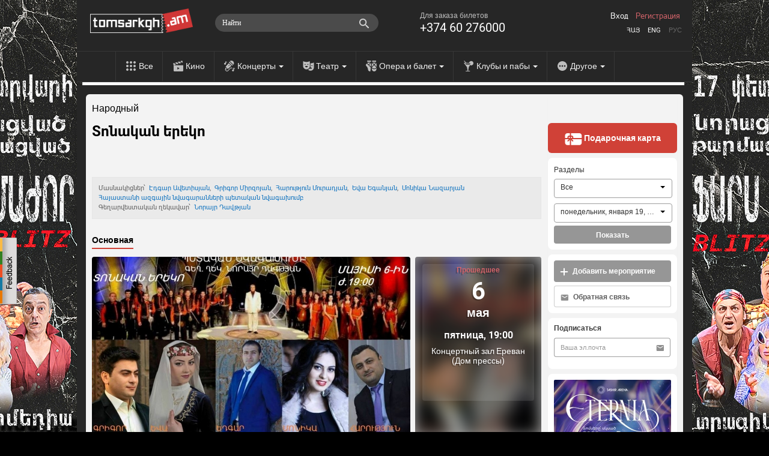

--- FILE ---
content_type: text/html; charset=utf-8
request_url: https://www.tomsarkgh.am/ru/event/20951/%D5%8F%D5%B8%D5%B6%D5%A1%D5%AF%D5%A1%D5%B6-%D5%A5%D6%80%D5%A5%D5%AF%D5%B8.html
body_size: 15380
content:
<!DOCTYPE html>
<html lang="en">
  <head>
    <meta charset="utf-8">
    <meta name="viewport" content="width=device-width">
    <link rel="icon" href="/favicon.ico" type="image/x-icon" />
<!--      <script src="https://kit.fontawesome.com/eb01f3d96e.js" crossorigin="anonymous"></script>-->
      <link rel="stylesheet" href="https://cdnjs.cloudflare.com/ajax/libs/font-awesome/6.6.0/css/all.min.css">
    <title>Տոնական երեկո - Томсаркх.am - единая билетная система</title>
    <meta http-equiv="Content-Type" content="text/html; charset=utf-8" />
    <link rel="canonical" href="https://www.tomsarkgh.am/ru/event/20951/%D5%8F%D5%B8%D5%B6%D5%A1%D5%AF%D5%A1%D5%B6-%D5%A5%D6%80%D5%A5%D5%AF%D5%B8.html" />
<meta name="description" content="Տոնական երեկո Ժողովրդական երգերի երեկո Հաղթանակի օրվան ընդառաջ" />
<meta name="og:url" property="og:url" content="https://www.tomsarkgh.am/ru/event/20951/%D5%8F%D5%B8%D5%B6%D5%A1%D5%AF%D5%A1%D5%B6-%D5%A5%D6%80%D5%A5%D5%AF%D5%B8.html" />
<meta name="og:type" property="og:type" content="article" />
<meta name="og:image" property="og:image" content="https://www.tomsarkgh.am/thumbnails/Photo/orig/37/54/04/slug-45437.jpg" />
<meta name="og:title" property="og:title" content="Տոնական երեկո" />
<meta name="og:description" property="og:description" content="Ժողովրդական երգերի երեկո Հաղթանակի օրվան ընդառաջ" />
<meta name="fb:app_id" property="fb:app_id" content="283076078492702" />
<meta name="og:site_name" property="og:site_name" content="Tomsarkgh.am" />

    <link rel="stylesheet" type="text/css" media="screen" href="/css-min/key/ec66bce9c77e0644a2a8517c3807456e59b52389/t/1768412653.css" />
    <script type="text/javascript" src="//ajax.googleapis.com/ajax/libs/jquery/1/jquery.min.js"></script>
<script type="text/javascript" src="/js-min/key/06d7e26babd29e58f95fbbabfd36cf1a29027761/t/1716959669.js"></script>
    
    

    <link rel="alternate" hreflang="hy" href="/hy/event/20951/%D5%8F%D5%B8%D5%B6%D5%A1%D5%AF%D5%A1%D5%B6-%D5%A5%D6%80%D5%A5%D5%AF%D5%B8.html" />
    <link rel="alternate" hreflang="en" href="/en/event/20951/%D5%8F%D5%B8%D5%B6%D5%A1%D5%AF%D5%A1%D5%B6-%D5%A5%D6%80%D5%A5%D5%AF%D5%B8.html" />
    <link rel="alternate" hreflang="ru" href="/ru/event/20951/%D5%8F%D5%B8%D5%B6%D5%A1%D5%AF%D5%A1%D5%B6-%D5%A5%D6%80%D5%A5%D5%AF%D5%B8.html" />

            <!-- Google tag (gtag.js) -->
<script async src="https://www.googletagmanager.com/gtag/js?id=G-CLT3KTWGQY"></script>
<script>
    window.dataLayer = window.dataLayer || [];
    function gtag(){dataLayer.push(arguments);}
    gtag('js', new Date());

    gtag('config', 'G-CLT3KTWGQY');
</script>

<!-- Google Analytics -->
<script>
  (function(i,s,o,g,r,a,m){i['GoogleAnalyticsObject']=r;i[r]=i[r]||function(){
  (i[r].q=i[r].q||[]).push(arguments)},i[r].l=1*new Date();a=s.createElement(o),
  m=s.getElementsByTagName(o)[0];a.async=1;a.src=g;m.parentNode.insertBefore(a,m)
  })(window,document,'script','//www.google-analytics.com/analytics.js','ga');

  ga('create', 'UA-42433225-1', 'tomsarkgh.am');
ga('require', 'displayfeatures');
ga('send', 'pageview');

</script>
<!-- /Google Analytics -->


<!-- Facebook Pixel Code -->
<script>
!function(f,b,e,v,n,t,s){if(f.fbq)return;n=f.fbq=function(){n.callMethod?
n.callMethod.apply(n,arguments):n.queue.push(arguments)};if(!f._fbq)f._fbq=n;
n.push=n;n.loaded=!0;n.version='2.0';n.queue=[];t=b.createElement(e);t.async=!0;
t.src=v;s=b.getElementsByTagName(e)[0];s.parentNode.insertBefore(t,s)}(window,
document,'script','https://connect.facebook.net/en_US/fbevents.js');
fbq('init', '1431042247151006', {
});
fbq('track', 'PageView');
</script>
<noscript><img height="1" width="1" style="display:none"
src="https://www.facebook.com/tr?id=1431042247151006&ev=PageView&noscript=1"
/></noscript>
<!-- DO NOT MODIFY -->
<!-- End Facebook Pixel Code -->

<!-- Yandex.Metrika counter -->
<script type="text/javascript" >
    (function(m,e,t,r,i,k,a){m[i]=m[i]||function(){(m[i].a=m[i].a||[]).push(arguments)};
        m[i].l=1*new Date();
        for (var j = 0; j < document.scripts.length; j++) {if (document.scripts[j].src === r) { return; }}
        k=e.createElement(t),a=e.getElementsByTagName(t)[0],k.async=1,k.src=r,a.parentNode.insertBefore(k,a)})
    (window, document, "script", "https://mc.yandex.ru/metrika/tag.js", "ym");

    ym(21778273, "init", {
        clickmap:true,
        trackLinks:true,
        accurateTrackBounce:true,
        ecommerce:"dataLayer"
    });
</script>
<noscript><div><img src="https://mc.yandex.ru/watch/21778273" style="position:absolute; left:-9999px;" alt="" /></div></noscript>
<!-- /Yandex.Metrika counter -->
    
  </head>
  <body style="background: url('/uploads/bgbanner/8675e9e3ee87e44d38eead19696500151923b11b.jpg') #000000 center top repeat-y; background-attachment: fixed;"  >
    <div id="fb-root"></div>
<script>(function(d, s, id) {
  var js, fjs = d.getElementsByTagName(s)[0];
  if (d.getElementById(id)) return;
  js = d.createElement(s); js.id = id;
  js.src = "//connect.facebook.net/ru_RU/all.js#xfbml=1&appId=283076078492702";
  fjs.parentNode.insertBefore(js, fjs);
}(document, 'script', 'facebook-jssdk'));</script>
<div class="feedback_icon"></div>

<div class="modal hide fade" tabindex="-1" role="dialog" aria-labelledby="feedbackModalLabel" aria-hidden="true" id="feedbackModal" style="width:880px; display:none;">
    <div class="modal-header">
        <button type="button" class="close" data-dismiss="modal" aria-hidden="true">×</button>
        <h3 id="feedbackModalLabel">Обратная связь</h3>
    </div>  
    <form class="form-horizontal" id="feedback_form" style="margin:0;">
    <div class="modal-body">
        <div class="row-fluid">
            <div class="span12">
                
                <div id="feedback_content">
                    
                                                    <input type="hidden" id="user_logined" value="0">
                                                        <input class="span12 required" type="text" name="fdbk_Name" id="fdbk_Name" placeholder="Имя" value="" >
                                <input class="span12 required" type="text" name="fdbk_Email" id="fdbk_Email" placeholder="Эл.почта" value="" >
                                <textarea class="feedback_text span12 required" name="fdbk_Message" id="fdbk_Message" placeholder="Сообщение"></textarea>

                        <div id="feedback_error"></div>

                        <input type="hidden" id="msg_type" name="fdbk_messageType" >                        
                    
                </div>
                
                <div id="feedback_result"></div>
                
            </div>           
        </div>
    </div>
    <div class="modal-footer">
        <button id="send" class="btn btn-main"><strong>Отправить</strong></button>
    </div>
    </form>
</div>

<script type="text/javascript">
 $(document).ready(function(){  
     $(".feedback_icon").click(function(event){         
        $('#feedbackModal').modal({
            keyboard:true,
            backdrop:true           
        }).css({
            'width' : '600px',
            'margin-left': function () {
                return -($(this).width() / 2);
            }});
        
        $('#feedback_button3').click();
        $("#feedbackModal").modal("show");   
     });
     
     
    $('#feedbackModal').bind('hidden', function () {
        $('#feedback_result, #feedback_error').html('');
        resetForm('feedback_form');
        $('#feedback_content').show();
        $('#send').show();
        $('#feedback_result').removeClass("alert alert-success");
        $('#feedback_result, #feedback_error').removeClass("alert alert-error");   
    });
    
    function resetForm(id) {
        $('#'+id).each(function(){
            this.reset();
	});
    }
     
       $("#feedback_form").validate({
           errorClass: "error_field",
           errorPlacement: function(error, element) {
                var elemId =  element.attr("id");
                error.appendTo( '#e' + elemId);              
           },
           submitHandler: function(form) {
                $('#feedback_error').removeClass("alert alert-error");
                $('#feedback_error').html('');
                if(!$.trim($('#fdbk_Message').val())){
                    $('#feedback_error').addClass("alert alert-error");     
                    $('#feedback_error').html("Это поле обязательно должно быть заполнено");   
                } else {            
                    $('#feedback_content').hide();
                    $('#send').hide();
                    $('#feedback_result').html('<div class="progress progress-danger progress-striped  active"><div class="bar" style="width: 100%;"></div></div>');
                    $.post('/sendmail/feedback', $('#feedback_form').serialize(),
                        function (data) {        
                            if(data.status){
                                 $('#feedback_result').addClass("alert alert-success");  
                            } else {
                                 $('#feedback_result').addClass("alert alert-error");
                            }                   
                            $('#feedback_result').html(data.body);  
                        }, 'json'
                    );        
                }                    
                return false;
           }
       });

     
 });    
 
    function validateEmail(email) {

        var at="@";
        var point=".";
        var lat=email.indexOf(at);
        var lemail=email.length;
        var lpoint=email.indexOf(point);

        if (email!=null){
            if (email.indexOf(at)==-1){
                return false;
            }

            if (email.indexOf(at)==-1 || email.indexOf(at)==0 || email.indexOf(at)==lemail){
                return false;
            }

            if (email.indexOf(point)==-1 || email.indexOf(point)==0 || email.indexOf(point)==lemail){
                return false;
            }

            if (email.indexOf(at,(lat+1))!=-1){
                return false;
            }

            if (email.substring(lat-1,lat)==point || email.substring(lat+1,lat+2)==point){
                return false;
            }

            if (email.indexOf(point,(lat+2))==-1){
                return false;
            }
        }
        return true;
    }

</script>       


<a target="_blank" href="https://www.tomsarkgh.am/hy/event/49649/%D5%96%D5%A1%D6%80%D5%BD-%D5%84%D5%A1%D5%AA%D5%B8%D6%80.html"  title="Ֆարս Մաժոր Blitz"><div style="position:fixed;top:0;left:0;width:100%;" id="bgbanner"></div></a>
<header class="header">
<div id="urgentinfo" class="hidden">

</div>    
    <div class="langbar"></div>
    <div class="headerinformer">
        <div class="container">
            <div class="headerinformercnt">
                <a href="/ru" class="brand"><img src="/images/new-design/logo.png"></a>
<!--                <div id="logobeta"></div>-->
                <div class="phonebar">
                    Для заказа билетов <span>+374 60 276000</span>                </div>
                <div class="language_sw">
                    <ul>
                        <li ><a href="/hy/event/20951/%D5%8F%D5%B8%D5%B6%D5%A1%D5%AF%D5%A1%D5%B6-%D5%A5%D6%80%D5%A5%D5%AF%D5%B8.html">Հայ</a></li>
                        <li ><a href="/en/event/20951/%D5%8F%D5%B8%D5%B6%D5%A1%D5%AF%D5%A1%D5%B6-%D5%A5%D6%80%D5%A5%D5%AF%D5%B8.html">Eng</a></li>
                        <li class="selected"><a href="/ru/event/20951/%D5%8F%D5%B8%D5%B6%D5%A1%D5%AF%D5%A1%D5%B6-%D5%A5%D6%80%D5%A5%D5%AF%D5%B8.html">Рус</a></li>
                    </ul>
                </div>
                <div class="navbar-search pull-right" style="margin-right:10px;">
                    <div class="input-append searchbox_wrapper">
<!--                        <img src="/images/new-design/search-icon.png" id="SearchAutocompleteIcon">-->
<!--                        <img src="/images/search-preloader-white.gif" style="display: none;" id="SearchAutocompleteLoader">-->
                        <input type="text" placeholder="Найти" class="searchbox_text" id="searchInput" autocomplete="off"/>
                    </div>
                </div> 
                <div id="searchAutocomplete"></div>
                <div class="login pull-right">
                                            <a class="tab-login" href="#login">Вход</a>
                        <a class="tab-login tab-register" href="#register">Регистрация</a>
                         <div class="signin-modal modal hide fade" tabindex="-1" role="dialog" aria-labelledby="loginModalLabel" aria-hidden="true" id="loginModal" style="width:440px; display:none;">
    <div class="modal-header">
        <button type="button" class="close" data-dismiss="modal" aria-hidden="true">×</button>        
    </div>
    <div class="modal-body">
        <div id="tab-content"></div>
    </div>
    <div class="modal-footer hidden">           
        <button class="btn btn-main" id="btn-login"><strong>Вход</strong></button>
        <button class="btn btn-main hidden" id="btn-register"><strong>Регистрация</strong></button>
    </div>  
</div>

<script type="text/javascript">
$(document).ready(function(){  
    
    var hash_identifier = window.location.hash.substr(1);    
    if(hash_identifier=='login' || hash_identifier=='register' || hash_identifier=='forgotpassword'){
        setLoginModal(hash_identifier);        
    }
    
    $('body').on('change', '.reset_password_choice', function (e){   
        var reset_password = $(".reset_password_choice:checked").val();
        if( reset_password == "email" ){
            $('.reset_password_wrap_email').removeClass('hidden');
            $('.reset_password_wrap_sms').addClass('hidden');
        } else {
            $('.reset_password_wrap_email').addClass('hidden');
            $('.reset_password_wrap_sms').removeClass('hidden');
        }        
    });
  
    $('body').on('click', '.tab-pill', function (e){         
        e.preventDefault(); 
        
        var pill = $(this).attr('href');
        pill = pill.substring(1);       
        
        setLoginFormContent(pill);
    });
    
    $(".tab-login").click(function(e){
        e.preventDefault();
        var pill = $(this).attr('href');
        pill = pill.substring(1);
        setLoginModal(pill);
    });
});

function setLoginFormContent(pill){
    $(".modal-overlay").show();    
    if(pill == "login"){          
      $("#tab-content").load("/login");
    } 
    if(pill == "register"){
        $("#tab-content").load("/guard/register");
    }
    if(pill == "forgotpassword"){
        $("#tab-content").load("/forgot_password");
    }
}

function setLoginModal(pill){
    $("#tab-content").html('<div class="modal-overlay"></div>');    
    
    setLoginFormContent(pill);
    
    $('#loginModal').modal({
        keyboard:true,
        backdrop:true           
    }).css({
        'width' : '600px',
        'margin-left': function () {
            return -($(this).width() / 2);
        }});       
    $("#loginModal").modal("show");   
}
</script>    
                                    </div>

                            </div>
        </div>
    </div>
    <div class="navbar navbar-inverse navbar-static-top">
        <div class="navbar-inner">
            <ul class="nav topnav">
                <li><a href="/ru" class="toptype_all">Все</a></li>
                                                                                        <li><a href="/ru/category/%D0%9A%D0%B8%D0%BD%D0%BE" class="toptype_6">Кино</a></li>
                                                                          <li class="dropdown">
                            <a id="drop2" href="/ru/category/%D0%9A%D0%BE%D0%BD%D1%86%D0%B5%D1%80%D1%82" class="dropdown-toggle disabled toptype_2" role="menu" data-toggle="dropdown">Концерты <b class="caret"></b></a>                                    
                            <ul class="dropdown-menu dropdown2" aria-labelledby="drop2">
                                                                <li><a href="/ru/category/%D0%A0%D0%BE%D0%BA">Рок</a></li>
                                                                <li><a href="/ru/category/%D0%94%D0%B6%D0%B0%D0%B7">Джаз</a></li>
                                                                <li><a href="/ru/category/%D0%9A%D0%BB%D0%B0%D1%81%D1%81%D0%B8%D0%BA%D0%B0">Классика</a></li>
                                                                <li><a href="/ru/category/%D0%A2%D0%B0%D0%BD%D1%86%D1%8B">Танцы</a></li>
                                                                <li><a href="/ru/category/%D0%9A%D0%BE%D0%BD%D1%86%D0%B5%D1%80%D1%82"><strong>Все</strong></a></li>
                            </ul>
                      </li>
                                                                          <li class="dropdown">
                            <a id="drop5" href="/ru/category/%D0%A2%D0%B5%D0%B0%D1%82%D1%80" class="dropdown-toggle disabled toptype_5" role="menu" data-toggle="dropdown">Театр <b class="caret"></b></a>                                    
                            <ul class="dropdown-menu dropdown5" aria-labelledby="drop5">
                                                                <li><a href="/ru/category/%D0%9A%D1%83%D0%BA%D0%BE%D0%BB%D1%8C%D0%BD%D1%8B%D0%B9">Кукольный</a></li>
                                                                <li><a href="/ru/category/%D0%9A%D0%BE%D0%BC%D0%B5%D0%B4%D0%B8%D1%8F">Комедия</a></li>
                                                                <li><a href="/ru/category/Stand-up">Stand-up</a></li>
                                                                <li><a href="/ru/category/%D0%94%D0%B5%D1%82%D1%81%D0%BA%D0%B8%D0%B9">Детский</a></li>
                                                                <li><a href="/ru/category/%D0%9F%D0%BE%D1%8D%D0%B7%D0%B8%D1%8F">Поэзия</a></li>
                                                                <li><a href="/ru/category/%D0%A2%D0%B5%D0%B0%D1%82%D1%80"><strong>Все</strong></a></li>
                            </ul>
                      </li>
                                                                          <li class="dropdown">
                            <a id="drop43" href="/ru/category/%D0%9E%D0%BF%D0%B5%D1%80%D0%B0-%D0%B8-%D0%B1%D0%B0%D0%BB%D0%B5%D1%82" class="dropdown-toggle disabled toptype_43" role="menu" data-toggle="dropdown">Опера и балет <b class="caret"></b></a>                                    
                            <ul class="dropdown-menu dropdown43" aria-labelledby="drop43">
                                                                <li><a href="/ru/category/%D0%9E%D0%BF%D0%B5%D1%80%D0%B0">Опера</a></li>
                                                                <li><a href="/ru/category/%D0%91%D0%B0%D0%BB%D0%B5%D1%82">Балет</a></li>
                                                                <li><a href="/ru/category/%D0%9E%D0%BF%D0%B5%D1%80%D0%B5%D1%82%D1%82%D0%B0">Оперетта</a></li>
                                                                <li><a href="/ru/category/%D0%9E%D0%BF%D0%B5%D1%80%D0%B0-%D0%B8-%D0%B1%D0%B0%D0%BB%D0%B5%D1%82"><strong>Все</strong></a></li>
                            </ul>
                      </li>
                                                                          <li class="dropdown">
                            <a id="drop31" href="/ru/category/%D0%9A%D0%BB%D1%83%D0%B1%D1%8B-%D0%BF%D0%B0%D0%B1%D1%8B" class="dropdown-toggle disabled toptype_31" role="menu" data-toggle="dropdown">Клубы и пабы <b class="caret"></b></a>                                    
                            <ul class="dropdown-menu dropdown31" aria-labelledby="drop31">
                                                                <li><a href="/ru/category/%D0%9A%D0%BB%D1%83%D0%B1%D1%8B">Клубы</a></li>
                                                                <li><a href="/ru/category/%D0%9F%D0%B0%D0%B1%D1%8B">Пабы</a></li>
                                                                <li><a href="/ru/category/%D0%92%D0%B5%D1%87%D0%B5%D1%80%D0%B8%D0%BD%D0%BA%D0%B8">Вечеринки</a></li>
                                                                <li><a href="/ru/category/%D0%9A%D0%BB%D1%83%D0%B1%D1%8B-%D0%BF%D0%B0%D0%B1%D1%8B"><strong>Все</strong></a></li>
                            </ul>
                      </li>
                                                                          <li class="dropdown">
                            <a id="drop41" href="/ru/category/%D0%94%D1%80%D1%83%D0%B3%D0%BE%D0%B5" class="dropdown-toggle disabled toptype_41" role="menu" data-toggle="dropdown">Другое <b class="caret"></b></a>                                    
                            <ul class="dropdown-menu dropdown41" aria-labelledby="drop41">
                                                                <li><a href="/ru/category/%D0%92%D1%8B%D1%81%D1%82%D0%B0%D0%B2%D0%BA%D0%B0">Выставка</a></li>
                                                                <li><a href="/ru/category/%D0%A1%D0%BF%D0%BE%D1%80%D1%82">Спорт</a></li>
                                                                <li><a href="/ru/category/%D0%A6%D0%B8%D1%80%D0%BA">Цирк</a></li>
                                                                <li><a href="/ru/category/IT-%D1%81%D0%BE%D0%B1%D1%8B%D1%82%D0%B8%D1%8F">IT-события</a></li>
                                                                <li><a href="/ru/category/%D0%94%D1%80%D1%83%D0%B3%D0%BE%D0%B5"><strong>Все</strong></a></li>
                            </ul>
                      </li>
                                                </ul>
        </div>
    </div>
</header>

<script type="text/javascript">
    //todo: move all of this somewhere tidy. e.g. .js file?
    

var currentLine = 0;
var lastXHR =0;
var lastStr =0;

var delay = (function(){
  var timer = 0;
  return function(callback, ms){
    clearTimeout (timer);
    timer = setTimeout(callback, ms);
  };
})();

function showSearchAutocomplete(str) 
{
    if(str.length<1)
    {
        $('#searchAutocomplete').css('display', 'none');
        lastStr = 0;
        return;
    }
    
    url = '/list/searchAutocomplete/str/' + encodeURI(str);
    
    showSearchAutocompleteLoader()
    if(lastXHR)
        lastXHR.abort();
    
    lastStr = str;
    lastXHR = $.get(url, function(data) {
        $('#searchAutocomplete').html(data);
        hideSearchAutocompleteLoader();
        $('#searchAutocomplete').show();

        gtag('event', 'page_view', {
            "page_title": "ajax - autocomplete open",
            'page_location': '/list/searchAutocomplete'
        });

        ga('send', 'pageview', {'page': '/list/searchAutocomplete','title': 'ajax - autocomplete open'});


    });    

}
function showSearchAutocompleteLoader()
{
    //$('#SearchAutocompleteLoader').show()
    $('#SearchAutocompleteIcon').css('display', 'none');
    $('#SearchAutocompleteLoader').css('display', 'block');
    $('#searchInput').addClass("showautocompleteloader");
}
function hideSearchAutocompleteLoader()
{
    //$('#SearchAutocompleteLoader').css('display', 'none')
    $('#SearchAutocompleteIcon').css('display', 'block');
    $('#SearchAutocompleteLoader').css('display', 'none');
    $('#searchInput').removeClass("showautocompleteloader");
}
function hideSearchAutocomplete()
{
    $('#searchAutocomplete').css('display', 'none');
    $('#searchInput').removeClass("span5").addClass("span3");
}

$(document).ready(function() {
    $('#searchInput').on('focus', function(e) {
        $(this).removeClass("span3");
        $(this).addClass("span5");
    });
    
    $('#searchInput').on('focusout', function(e) {
        setTimeout(hideSearchAutocomplete, 250);
//        hideSearchAutocomplete()
    });
    
    $('#searchInput').on('input', function(e) {
//        console.log(e)
        mayBeStartAutocompleteJob()
    });
    
    $('#searchInput').keypress(function(e) {
//        console.log(e)
        if (e.keyCode == 13) { //Enter
            tryToFollowLink();
            
        } 
        
        if (e.keyCode == 27) { //ESC
            hideSearchAutocomplete()
            return false 
        } 
        if (e.keyCode == 38 || e.keyCode == 40  ) { //up/down arrows
            dir =  (e.keyCode == 38)? -1 : +1;
            moveSelection(dir);
            return false
        }
        
    });
    
    
    function mayBeStartAutocompleteJob() 
    {
//        if($('#searchInput').val().length < 1)
//            hideSearchAutocomplete();
        
        delay(
            function(){
              str = $('#searchInput').val();
              if(str!=lastStr)
                showSearchAutocomplete(str);
            }, 300 );
    }

    function moveSelection(dir)
    {
        currentLine = currentLine + dir;

        line = $('#autoItem'+currentLine);
        if(!line.length){
            currentLine = 1;
            line = $('#autoItem'+currentLine);
        }

        $('#searchAutocomplete a[id^="autoItem"]').parent().removeClass('autoItemSelected');
        line.parent().addClass('autoItemSelected');
    }
    
    function tryToFollowLink()
    {
        line = $('#autoItem'+currentLine);
        if(line.length){
            window.location.href = line.attr('href');
        }

        
    }
    
//    function isCharacterKeyPress(evt) {
//        if (typeof evt.which == "undefined") {
//            // This is IE, which only fires keypress events for printable keys
//            return true;
//        } else if (typeof evt.which == "number" && evt.which > 0) {
//            // In other browsers except old versions of WebKit, evt.which is
//            // only greater than zero if the keypress is a printable key.
//            // We need to filter out backspace and ctrl/alt/meta key combinations
//            return !evt.ctrlKey && !evt.metaKey && !evt.altKey && evt.which != 8;
//        }
//        return false;
//    }
});
$(document).ready(function(){
   $("#bgbanner").height($(document).height()); 
});
</script>
    <section class="container" id="main_wrapper" style='z-index: 999;'>
              <div class="content page-today">
          <div class="row">
              <div class="span9 cntnt">
                  <script type="text/javascript" src="https://ws.sharethis.com/button/buttons.js"></script>
<script type="text/javascript">stLight.options({publisher: "c9deef6e-4851-4c55-b4d9-5411d5af93ee", doNotHash: false, doNotCopy: true, hashAddressBar: false,shorten:false});</script>

<div class="row scope_today" >
        <a class="scope-event-type" href="/ru/category/%D0%9D%D0%B0%D1%80%D0%BE%D0%B4%D0%BD%D1%8B%D0%B9">Народный</a>

    <div class="clearfix">
        <h1 class="event-name pull-left" itemprop="name" id="eventName">Տոնական երեկո</h1>
        <meta itemprop="url" id="eventCanonicalURL" content="https://www.tomsarkgh.am/ru/event/20951/%D5%8F%D5%B8%D5%B6%D5%A1%D5%AF%D5%A1%D5%B6-%D5%A5%D6%80%D5%A5%D5%AF%D5%B8.html">
                <div class="scope_today_order_ticket_wrap pull-right">
            
        </div>
    </div>
    <div class="clearfix"></div>
<div id="sharebar">
    <span class='st_fblike_hcount' displayText='Facebook Like' ></span>
    <span class='st_facebook_hcount' displayText='Facebook'></span>    
    <span class='st_twitter' displayText='Tweet' ></span>
    <span class='st_vkontakte' displayText='Vkontakte' ></span>
    <span class='st_email' displayText='Email' ></span>    
</div>    
    <div class="event_resume">
        <span id="eventResume"><p>
	Մասնակիցներ՝&nbsp;
    
  <span itemscope itemtype='http://schema.org/Person' itemprop='performer' >
    <a data-artistid='559'  itemprop='url' href='/ru/artist/559/%D4%B7%D5%A4%D5%A3%D5%A1%D6%80-%D4%B1%D5%BE%D5%A5%D5%BF%D5%AB%D5%BD%D5%B5%D5%A1%D5%B6.html' ><span itemprop='name'>Էդգար Ավետիսյան</span></a></span>,&nbsp;
    
  <span itemscope itemtype='http://schema.org/Person' itemprop='performer' >
    <a data-artistid='3909'  itemprop='url' href='/ru/artist/3909/%D4%B3%D6%80%D5%AB%D5%A3%D5%B8%D6%80-%D5%84%D5%AB%D6%80%D5%A6%D5%B8%D5%B5%D5%A1%D5%B6.html' ><span itemprop='name'>Գրիգոր Միրզոյան</span></a></span>,&nbsp;
    
  <span itemscope itemtype='http://schema.org/Person' itemprop='performer' >
    <a data-artistid='173'  itemprop='url' href='/ru/artist/173/%D4%B7%D5%A4%D5%B8%D6%82%D5%A1%D6%80%D5%A4-%D5%80%D5%A1%D6%80%D5%B8%D6%82%D5%A9%D5%B5%D5%B8%D6%82%D5%B6%D5%B5%D5%A1%D5%B6-1.html' ><span itemprop='name'>Հարություն Մուրադյան</span></a></span>,&nbsp;
    
  <span itemscope itemtype='http://schema.org/Person' itemprop='performer' >
    <a data-artistid='3913'  itemprop='url' href='/ru/artist/3913/%D4%B5%D5%BE%D5%A1-%D4%B5%D5%A3%D5%A1%D5%B6%D5%B5%D5%A1%D5%B6.html' ><span itemprop='name'>Եվա Եգանյան</span></a></span>,&nbsp;
    
  <span itemscope itemtype='http://schema.org/Person' itemprop='performer' >
    <a data-artistid='3913'  itemprop='url' href='/ru/artist/3913/%D4%B5%D5%BE%D5%A1-%D4%B5%D5%A3%D5%A1%D5%B6%D5%B5%D5%A1%D5%B6.html' ><span itemprop='name'>Մոնիկա Նազարյան</span></a></span><br />
	
    
  <span itemscope itemtype='http://schema.org/Person' itemprop='performer' >
    <a data-artistid='283'  itemprop='url' href='/ru/artist/283/%D5%80%D5%A1%D5%B5%D5%A1%D5%BD%D5%BF%D5%A1%D5%B6%D5%AB-%D5%A1%D5%A6%D5%A3%D5%A1%D5%B5%D5%AB%D5%B6-%D5%B6%D5%BE%D5%A1%D5%A3%D5%A1%D6%80%D5%A1%D5%B6%D5%B6%D5%A5%D6%80%D5%AB.html' ><span itemprop='name'>Հայաստանի ազգային նվագարանների պետական նվագախումբ</span></a></span><br />
	Գեղարվեստական ղեկավար՝&nbsp;
    
  <span itemscope itemtype='http://schema.org/Person' itemprop='performer' >
    <a data-artistid='283'  itemprop='url' href='/ru/artist/283/%D5%80%D5%A1%D5%B5%D5%A1%D5%BD%D5%BF%D5%A1%D5%B6%D5%AB-%D5%A1%D5%A6%D5%A3%D5%A1%D5%B5%D5%AB%D5%B6-%D5%B6%D5%BE%D5%A1%D5%A3%D5%A1%D6%80%D5%A1%D5%B6%D5%B6%D5%A5%D6%80%D5%AB.html' ><span itemprop='name'>Նորայր Դավթյան</span></a></span></p>
</span>    </div>

    <div class="clearfix"></div>
        <div id="myCarousel" class="carousel slide eventtype_2">
        <div class="carousel-inner">
            <div class="item active">
                <ul class="nav nav-tabs" id="myTab">
                    <li class="active"><a href="#maininfo">Основная</a></li>
                                                        </ul>
                <div class="clearfix"></div>
                <div class="tab-content">
                    <div class="tab-pane active" id="maininfo">
                        <div class="row">
                            <div class="item active bs10__">
                                <div class="span9">
                                                                                                            <div id="eventPhotoAndTypes">
                                        <div class="event_photo" id="event_big_photo">
                                            <a class="fancybox" rel="gallery1" id="single_default" href="/thumbnails/Photo/bigimage/37/54/04/slug-45437.jpg" title="">
                                                <img itemprop="image" src="/thumbnails/Photo/530_298_center_FFFFFF/37/54/04/slug-45437.jpg" />                                            </a>
					    					    
                                        </div>
                                    </div>
                                                                    </div>
                                <div class="span3" itemscope itemtype="http://schema.org/Event" itemref="eventName eventCanonicalURL eventResume eventDesc eventPhotoAndTypes" >
                                                                            <div class="event_first_occurrence">
                                            <div class="event_first_occurrence_img" style="background-image: url('/thumbnails/Photo/530_298_center_FFFFFF/37/54/04/slug-45437.jpg')">
                                            </div>
                                            <div class="event_first_occurrence-overlay"></div>
                                            <div class="event_first_occurrence_inner">
                                                                                        <meta itemprop="startDate" content="2016-05-06 19:00">
                                            <span class="oc_avartvac">Прошедшее</span>
                                            <span class="oc_date">6</span>
                                            <span class="oc_month">мая</span>
                                            <span class="oc_weekday_time">пятница, 19:00</span>
                                                                                                <div class="occurrence_venue"  itemprop="location" itemscope itemtype="http://schema.org/Place" ><a href="/ru/venue/1633/%D0%9A%D0%BE%D0%BD%D1%86%D0%B5%D1%80%D1%82%D0%BD%D1%8B%D0%B9-%D0%B7%D0%B0%D0%BB-%D0%95%D1%80%D0%B5%D0%B2%D0%B0%D0%BD-%D0%94%D0%BE%D0%BC-%D0%BF%D1%80%D0%B5%D1%81%D1%81%D1%8B.html"  itemprop="url"><span itemprop='name'>Концертный зал Ереван (Дом прессы)</span></a><meta itemprop="address" content="Аршакуняца 2, Yerevan, Armenia"><meta itemprop="sameAs" content=""></div>
                                        </div>
                                    </div>
                                                                    </div>
                            </div>
                        </div>
                                            <div class="row event_item_description_wrapper">
                            <div class="span9">
                                <div class="description_wiki">
                                    <div class="description">
                                        <p><span itemprop="description" id="eventDesc">Ժողովրդական երգերի երեկո Հաղթանակի օրվան ընդառաջ<br />
Մայիսի 6-ին ՝ ժամը 19:00 <br />
Երևան  համերգասրահ (Արշակունյաց 2, Մամուլի շենք, 2րդ հարկ)<br />
Տոմսերի արժեքը՝ 2000 դրամ:</span></p>
                                    </div>
                                </div>
                            </div>
                            <div class="span3">
                            </div>
                        </div>
                        
                                                                    
                                                
                    </div>
                                    </div>
                
            </div>
        </div> <!-- .carusel-inner -->
     </div> <!-- #myCarousel -->

    <div id="showseatmap" class="modal hide fade" tabindex="-1" role="dialog" aria-labelledby="ShowSeatMapLabel" aria-hidden="true" style="position:absolute !important; top:-100px !important; ">
      <div class="modal-header">
        <button type="button" class="close" id="showseatmap_closebtn">×</button>
                <h3 id="kassaHeader" data-initial-header="Бесплатная доставка в Ереване.">
            Бесплатная доставка в Ереване.            
        </h3>
      </div>
      <div class="modal-body">
          <div id="seatmapframe" class="span12" style="margin-left: 0px;"></div>
          <h5 id="addeventLabel">Нажимая «Продолжить», вы подтверждаете, что ознакомились с Пользовательским соглашением. По вопросам звоните: +374 60 276  000.</h5>
          <div id="kassaBackButtonDiv"></div>
      </div>
    </div>

     
    <script>
        $(function () {
            $('#myTab a:first').tab('show');
            $('#myTab a').click(function (e) {
                e.preventDefault();
                $(this).tab('show');
            });
            $('.carousel').carousel({
                interval: false
            })            
            $("#more_photos_carusel a, #event_big_photo a").fancybox({
                  openEffect	: 'elastic',
                  closeEffect	: 'elastic',
                  helpers: {
                      title : {
                          type : 'over'
                      }
                  }
              });
            $("#more_photos_carusel").carouFredSel({
                    circular: false,
                    infinite: false,
                    auto 	: false,
                    width: null,
                    height: null,
                    items       : {
                            width       : 185,
                            height      : 110,
                            minimum     : 1,
                            visible     : {
                                min         : 1,
                                max         : 4
                            }
                    },
                    
                    responsive  : true,
                    prev	: {	
                            button	: "#foo2_prev",
                            key		: "left"
                    },
                    next	: { 
                            button	: "#foo2_next",
                            key		: "right"
                    },
            });
            
            $(".toseatmap").click(function(e){
                e.preventDefault()
                scrollTo(0, 0);
                
                $("section#main_wrapper").css("z-index", '');
                $("#showseatmap").modal({keyboard:false, backdrop:"static"});
                $("#seatmapframe").html("<iframe id='seatmapiframe' class='span12' style='height:651px;' src='"+$(this).attr("seatmapurl")+"'></iframe>");
            });
            $("#showseatmap_closebtn").click(function(){
                if(confirm("Прервать заказ?")) {
                    $("#showseatmap").modal('hide');
                    $("section#main_wrapper").css("z-index", 999);
                    resetModalInitialHeader();
                }
            });
            beautifyOcAttrs();
            
        })
    </script>    

</div>

<!-- Google Code for Remarketing Tag -->

<script type="text/javascript">
var google_tag_params = {
dynx_itemid: 'event-20951',
        
dynx_itemid2: 'event',
        
dynx_pagetype: 'offerdetail',
        
        
        
};
</script>
<script type="text/javascript">
/* <![CDATA[ */
var google_conversion_id = 959520294;
var google_custom_params = window.google_tag_params;
var google_remarketing_only = true;
/* ]]> */
</script>
<script type="text/javascript" src="//www.googleadservices.com/pagead/conversion.js">
</script>
<noscript>
<div style="display:inline;">
<img height="1" width="1" style="border-style:none;" alt="" src="//googleads.g.doubleclick.net/pagead/viewthroughconversion/959520294/?value=0&amp;guid=ON&amp;script=0"/>
</div>
</noscript>




<script>
fbq('track', 'ViewContent', {
content_ids: 'event-20951',
content_category: 'c35c c2c  tFresh ',
content_type: 'product',
});
</script>


                  <div id="order-git-card-modal" class="modal hide fade" tabindex="-1" role="dialog" aria-labelledby="ShowSeatMapLabel" aria-hidden="true" style="position:absolute !important; top:-100px !important; ">
    <div class="modal-header">
        <button type="button" class="close" id="order-git-card-closebtn">×</button>
    </div>
    <div class="modal-body">
        <div id="order-git-card-iframe" class="span12" style="margin-left: 0px;"></div>
        <h5 id="addeventLabel">Нажимая «Продолжить», вы подтверждаете, что ознакомились с Пользовательским соглашением. По вопросам звоните: +374 60 276  000.</h5>
    </div>
</div>


<script>
    $(document).ready(function () {
        $(".gift-card-page-order-btn").click(function (e) {
            e.preventDefault()
            scrollTo(0, 0);

            $("section#main_wrapper").css("z-index", '');
            $("#order-git-card-modal").modal({keyboard: false, backdrop: "static"});
            $("#order-git-card-iframe").html("<iframe id='seatmapiframe' class='span12' style='height:651px;' src='" + $(this).attr("seatmapurl") + "'></iframe>");

        });

        $("#order-git-card-closebtn").click(function(){
            if(confirm("Прервать заказ?")) {
                $("#order-git-card-modal").modal('hide');
                $("section#main_wrapper").css("z-index", 999);
            }
        });
    });
</script>
              </div>
              <div class="span4 right_sidebar_wrapper shadow-bottom">
                  <link rel="stylesheet" type="text/css" media="screen" href="/css/jquery.selectit.css" />
<script type="text/javascript" src="/js/jquery.selectit.min.js"></script>

<div class="right_sidebar">

    
            <a href="/ru/page/gift-card" class="order-gift-card">
            <img src="/images/new-design/icon-order-gift-card.svg">
            Подарочная карта        </a>
    
    
    <div class="sidebar-white-box-wrapper scope_search">
        <form action="/list" method="GET" id="scopesearchform" class="">
            <label class="sidebar-white-box-title scopesearch_label">Разделы</label>
            <select id="scopesearch_select_type" class="scopesearch_select" data-size="5" name="EventType[]">
                                <option value="1" >Все</option>
                                    <option value="6" >&nbsp;&nbsp;&nbsp;&nbsp;Кино</option>
                                                    <option value="7" >&nbsp;&nbsp;&nbsp;&nbsp;&nbsp;&nbsp;&nbsp;&nbsp;Ужасы</option>
                                              <option value="37" >&nbsp;&nbsp;&nbsp;&nbsp;&nbsp;&nbsp;&nbsp;&nbsp;Детское</option>
                                              <option value="39" >&nbsp;&nbsp;&nbsp;&nbsp;&nbsp;&nbsp;&nbsp;&nbsp;Комедия</option>
                                              <option value="55" >&nbsp;&nbsp;&nbsp;&nbsp;&nbsp;&nbsp;&nbsp;&nbsp;RFF</option>
                                              <option value="57" >&nbsp;&nbsp;&nbsp;&nbsp;&nbsp;&nbsp;&nbsp;&nbsp;RFF Gyumri</option>
                                              <option value="61" >&nbsp;&nbsp;&nbsp;&nbsp;&nbsp;&nbsp;&nbsp;&nbsp;ReAnimania</option>
                                                        <option value="2" >&nbsp;&nbsp;&nbsp;&nbsp;Концерты</option>
                                                    <option value="3" >&nbsp;&nbsp;&nbsp;&nbsp;&nbsp;&nbsp;&nbsp;&nbsp;Поп</option>
                                              <option value="4" >&nbsp;&nbsp;&nbsp;&nbsp;&nbsp;&nbsp;&nbsp;&nbsp;Рок</option>
                                              <option value="19" >&nbsp;&nbsp;&nbsp;&nbsp;&nbsp;&nbsp;&nbsp;&nbsp;Джаз</option>
                                              <option value="20" >&nbsp;&nbsp;&nbsp;&nbsp;&nbsp;&nbsp;&nbsp;&nbsp;Классика</option>
                                              <option value="33" >&nbsp;&nbsp;&nbsp;&nbsp;&nbsp;&nbsp;&nbsp;&nbsp;Танцы</option>
                                              <option value="35" >&nbsp;&nbsp;&nbsp;&nbsp;&nbsp;&nbsp;&nbsp;&nbsp;Народный</option>
                                                        <option value="5" >&nbsp;&nbsp;&nbsp;&nbsp;Театр</option>
                                                    <option value="8" >&nbsp;&nbsp;&nbsp;&nbsp;&nbsp;&nbsp;&nbsp;&nbsp;Кукольный</option>
                                              <option value="11" >&nbsp;&nbsp;&nbsp;&nbsp;&nbsp;&nbsp;&nbsp;&nbsp;Комедия</option>
                                              <option value="54" >&nbsp;&nbsp;&nbsp;&nbsp;&nbsp;&nbsp;&nbsp;&nbsp;Stand-up</option>
                                              <option value="14" >&nbsp;&nbsp;&nbsp;&nbsp;&nbsp;&nbsp;&nbsp;&nbsp;Драма</option>
                                              <option value="15" >&nbsp;&nbsp;&nbsp;&nbsp;&nbsp;&nbsp;&nbsp;&nbsp;Трагикомедия</option>
                                              <option value="17" >&nbsp;&nbsp;&nbsp;&nbsp;&nbsp;&nbsp;&nbsp;&nbsp;Фарс</option>
                                              <option value="18" >&nbsp;&nbsp;&nbsp;&nbsp;&nbsp;&nbsp;&nbsp;&nbsp;Трагедия</option>
                                              <option value="21" >&nbsp;&nbsp;&nbsp;&nbsp;&nbsp;&nbsp;&nbsp;&nbsp;Импровизация</option>
                                              <option value="22" >&nbsp;&nbsp;&nbsp;&nbsp;&nbsp;&nbsp;&nbsp;&nbsp;Сказка</option>
                                              <option value="23" >&nbsp;&nbsp;&nbsp;&nbsp;&nbsp;&nbsp;&nbsp;&nbsp;Моноспектакль</option>
                                              <option value="24" >&nbsp;&nbsp;&nbsp;&nbsp;&nbsp;&nbsp;&nbsp;&nbsp;Музыкальный</option>
                                              <option value="27" >&nbsp;&nbsp;&nbsp;&nbsp;&nbsp;&nbsp;&nbsp;&nbsp;Мюзикл</option>
                                              <option value="25" >&nbsp;&nbsp;&nbsp;&nbsp;&nbsp;&nbsp;&nbsp;&nbsp;Мелодрама</option>
                                              <option value="28" >&nbsp;&nbsp;&nbsp;&nbsp;&nbsp;&nbsp;&nbsp;&nbsp;Детский</option>
                                              <option value="60" >&nbsp;&nbsp;&nbsp;&nbsp;&nbsp;&nbsp;&nbsp;&nbsp;Поэзия</option>
                                              <option value="66" >&nbsp;&nbsp;&nbsp;&nbsp;&nbsp;&nbsp;&nbsp;&nbsp;Shakespeare &amp; Co.  Театральный фестиваль</option>
                                                        <option value="43" >&nbsp;&nbsp;&nbsp;&nbsp;Опера и балет</option>
                                                    <option value="9" >&nbsp;&nbsp;&nbsp;&nbsp;&nbsp;&nbsp;&nbsp;&nbsp;Опера</option>
                                              <option value="45" >&nbsp;&nbsp;&nbsp;&nbsp;&nbsp;&nbsp;&nbsp;&nbsp;Балет</option>
                                              <option value="26" >&nbsp;&nbsp;&nbsp;&nbsp;&nbsp;&nbsp;&nbsp;&nbsp;Оперетта</option>
                                                        <option value="31" >&nbsp;&nbsp;&nbsp;&nbsp;Клубы и пабы</option>
                                                    <option value="47" >&nbsp;&nbsp;&nbsp;&nbsp;&nbsp;&nbsp;&nbsp;&nbsp;Клубы</option>
                                              <option value="49" >&nbsp;&nbsp;&nbsp;&nbsp;&nbsp;&nbsp;&nbsp;&nbsp;Пабы</option>
                                              <option value="51" >&nbsp;&nbsp;&nbsp;&nbsp;&nbsp;&nbsp;&nbsp;&nbsp;Вечеринки</option>
                                                        <option value="41" >&nbsp;&nbsp;&nbsp;&nbsp;Другое</option>
                                                    <option value="12" >&nbsp;&nbsp;&nbsp;&nbsp;&nbsp;&nbsp;&nbsp;&nbsp;Выставка</option>
                                              <option value="13" >&nbsp;&nbsp;&nbsp;&nbsp;&nbsp;&nbsp;&nbsp;&nbsp;Спорт</option>
                                              <option value="16" >&nbsp;&nbsp;&nbsp;&nbsp;&nbsp;&nbsp;&nbsp;&nbsp;Цирк</option>
                                              <option value="53" >&nbsp;&nbsp;&nbsp;&nbsp;&nbsp;&nbsp;&nbsp;&nbsp;IT-события</option>
                                              <option value="56" >&nbsp;&nbsp;&nbsp;&nbsp;&nbsp;&nbsp;&nbsp;&nbsp;ArmART</option>
                                              <option value="58" >&nbsp;&nbsp;&nbsp;&nbsp;&nbsp;&nbsp;&nbsp;&nbsp;InDrive</option>
                                              <option value="59" >&nbsp;&nbsp;&nbsp;&nbsp;&nbsp;&nbsp;&nbsp;&nbsp;Գյումրու միջազգային թատերական փառատոն</option>
                                              <option value="62" >&nbsp;&nbsp;&nbsp;&nbsp;&nbsp;&nbsp;&nbsp;&nbsp;Транспорт</option>
                                              <option value="63" >&nbsp;&nbsp;&nbsp;&nbsp;&nbsp;&nbsp;&nbsp;&nbsp;Новогодние мероприятия</option>
                                              <option value="64" >&nbsp;&nbsp;&nbsp;&nbsp;&nbsp;&nbsp;&nbsp;&nbsp;Женский месяц</option>
                                              <option value="65" >&nbsp;&nbsp;&nbsp;&nbsp;&nbsp;&nbsp;&nbsp;&nbsp;Школьные каникулы </option>
                                                    </select>
            
            <select id="scopesearch_select_date" class="scopesearch_select dateselector" data-size="3">
                                <option value="0" startFrom="2026-01-19" startTo="2026-01-20">понедельник, января 19, 2026</option>
                                <option value="1" startFrom="2026-01-20" startTo="2026-01-21">вторник, января 20, 2026</option>
                                <option value="2" startFrom="2026-01-21" startTo="2026-01-22">среда, января 21, 2026</option>
                                <option value="3" startFrom="2026-01-22" startTo="2026-01-23">четверг, января 22, 2026</option>
                                <option value="4" startFrom="2026-01-23" startTo="2026-01-24">пятница, января 23, 2026</option>
                                <option value="-1">Календарь</option>
            </select>
            <div id="datesmore" style="display: none;">
            <input id="startFrom" type="text" name="startFrom" class="dpinputs" value="01/19/2026" /><br />
            <input id="startTo" type="text" name="startTo" class="dpinputs" value="01/20/2026" />
            </div>
            <button class="main-btn btn-gray scopesearch_button">Показать</button>
        </form>
    </div>    

    <script>
    $(function() {
        $("select#scopesearch_select_date").selectBoxIt();
        $("select#scopesearch_select_type").selectBoxIt();
        $('#startFrom').datepicker();
        $("#startFrom").datepicker("option", "dateFormat","yy-mm-dd");
        $('#startTo').datepicker();
        $("#startTo").datepicker("option", "dateFormat","yy-mm-dd");
        $("select#scopesearch_select_date").change(function(ev, obj){
            if(obj.selectboxOption.val() === "-1") {
                $('#datesmore').show();
                $( '#startFrom' ).datepicker( 'show' );
            } else {
                $('#startFrom').datepicker('setDate', obj.selectboxOption.attr("startFrom"));
                $('#startTo').datepicker('setDate', obj.selectboxOption.attr("startTo"));
            }
        });
    });
    </script>
<!--    <div class="block fb">
        <div class="fb-like-box" data-href="https://www.facebook.com/pages/tomsarkgham/212395172246742" data-width="210" data-height="270" data-show-faces="true" data-stream="false" data-show-border="true" data-header="true"></div>
    </div>-->

    <!--<div style="margin-top: 43px;"></div>-->

    <div class="sidebar-white-box-wrapper block subscribe_wrapper">
        <div>
            <a href="#addevent" role="button" class="main-btn btn-gray add_event" data-toggle="modal">
                <img src="/images/new-design/icon-plus.svg" class="btn-icon">
                Добавить мероприятие            </a>
            <a href="/ru/page/contactUs" role="button" class="main-btn btn-white contactus_btn" data-toggle="modal">
                <img src="/images/new-design/icon-email.svg" class="btn-icon">
                Обратная связь            </a>
        </div>
    </div>

    <div class="sidebar-white-box-wrapper">
        <form id="subscribeform_sb">
            <div class="input-append" id="subscribe_box_sb">
                <div class="sidebar-white-box subscribe_output" id="subscribe_error_sb">Подписаться</div>
                <div>
                    <input type="text" class="input-large span12" placeholder="Ваша эл.почта" name="subscribe_email" id="subscribe_email_sb" />
                    <span class="add-on">
                        <img src="/images/new-design/icon-email.svg" class="btn-icon">
                    </span>
                </div>
                <!--<i class="icon-rounded icon-envelope" style="margin:2px 0 0 5px;"></i></div>-->
            </div>
        </form>
    </div>



    <div class="block blockevents">
        


    <div class="event-box">
        <div class="event-box-item">
            <div class="event-photo">
                <a href="/ru/event/50020/%D5%87%D5%B8%D5%B8%D6%82-%D4%B7%D5%A9%D5%A5%D6%80%D5%B6%D5%AB%D5%A1.html">
                    <img src="/thumbnails/Photo/rightcolumn/58/58/12/slug-125858.jpg" />                </a>
            </div>
            <div class="event-type">Цирк</div>
            <h4 class="event-title"><a href="/ru/event/50020/%D5%87%D5%B8%D5%B8%D6%82-%D4%B7%D5%A9%D5%A5%D6%80%D5%B6%D5%AB%D5%A1.html">Շոու Էթերնիա</a></h4>
        </div>
    </div>



    <div class="event-box">
        <div class="event-box-item">
            <div class="event-photo">
                <a href="/ru/event/48452/%D4%B3%D5%B8%D6%80%D5%AE-%D5%AF%D5%A1.html">
                    <img src="/thumbnails/Photo/rightcolumn/25/06/12/slug-120625.jpg" />                </a>
            </div>
            <div class="event-type">Stand-up</div>
            <h4 class="event-title"><a href="/ru/event/48452/%D4%B3%D5%B8%D6%80%D5%AE-%D5%AF%D5%A1.html"># Գործ կա</a></h4>
        </div>
    </div>



    <div class="event-box">
        <div class="event-box-item">
            <div class="event-photo">
                <a href="/ru/event/45983/%D5%93%D5%A5%D6%80%D6%83%D5%A5%D6%80%D5%AB-%D5%B7%D5%B8%D5%B8%D6%82-%D5%AE%D6%80%D5%A1%D5%A3%D5%AB%D6%80.html">
                    <img src="/thumbnails/Photo/rightcolumn/79/50/12/slug-125079.jpg" />                </a>
            </div>
            <div class="event-type">Театр</div>
            <h4 class="event-title"><a href="/ru/event/45983/%D5%93%D5%A5%D6%80%D6%83%D5%A5%D6%80%D5%AB-%D5%B7%D5%B8%D5%B8%D6%82-%D5%AE%D6%80%D5%A1%D5%A3%D5%AB%D6%80.html">Փերփերի շոու ներկայացում </a></h4>
        </div>
    </div>



    <div class="event-box">
        <div class="event-box-item">
            <div class="event-photo">
                <a href="/ru/event/49649/%D5%96%D5%A1%D6%80%D5%BD-%D5%84%D5%A1%D5%AA%D5%B8%D6%80.html">
                    <img src="/thumbnails/Photo/rightcolumn/67/55/12/slug-125567.jpg" />                </a>
            </div>
            <div class="event-type">Трагикомедия</div>
            <h4 class="event-title"><a href="/ru/event/49649/%D5%96%D5%A1%D6%80%D5%BD-%D5%84%D5%A1%D5%AA%D5%B8%D6%80.html">Ֆարս Մաժոր Blitz</a></h4>
        </div>
    </div>



    <div class="event-box">
        <div class="event-box-item">
            <div class="event-photo">
                <a href="/ru/event/42987/HD-stand-up-%D5%86%D5%AF%D5%A1%D6%80%D5%A1%D5%B0%D5%A1%D5%B6%D5%B8%D6%82%D5%B4.html">
                    <img src="/thumbnails/Photo/rightcolumn/12/57/10/slug-105712.jpg" />                </a>
            </div>
            <div class="event-type">Комедия</div>
            <h4 class="event-title"><a href="/ru/event/42987/HD-stand-up-%D5%86%D5%AF%D5%A1%D6%80%D5%A1%D5%B0%D5%A1%D5%B6%D5%B8%D6%82%D5%B4.html">HD stand up / Նկարահան...</a></h4>
        </div>
    </div>




    </div>
<script >
    $(document).ready(function(){
        $("#subscribe_box_sb span.add-on").click(function(){
            $("#subscribeform_sb").submit();
        });
        $("#subscribeform_sb").submit(function(){
            if($("#subscribe_email_sb").val().length) {
                if(is_email($("#subscribe_email_sb").val())) {
                    $("#subscribe_error_sb").addClass("cycle_loader");
                    $("#subscribe_error_sb").html("");
                    $.post(
                        "/subscribe",
                        {"subscribe_email": $("#subscribe_email_sb").val()},
                        function(res) {
                            if(res.status>0) {
                                $("#subscribe_error_sb").html("Спасибо!");
                            } else {
                                $("#subscribe_error_sb").html(res.body);
                            }
                            $("#subscribe_error_sb").removeClass("cycle_loader");
                        },
                        "json"
                    );
                }
            } else {
                $("#subscribe_error_sb").html("Пожалуйста, введите эл.почту");
            }
            return false;
        });

    });
    </script>

    <div class="block fb">
        <div class="fb-page" data-href="https://www.facebook.com/tomsarkgham/" data-height="270" data-width="210" data-small-header="false" data-adapt-container-width="true" data-hide-cover="false" data-show-facepile="true"><div class="fb-xfbml-parse-ignore"><blockquote cite="https://www.facebook.com/tomsarkgham/"><a href="https://www.facebook.com/tomsarkgham/">tomsarkgh.am</a></blockquote></div></div>
    </div>

</div>
              </div>
          </div><!--/row-->
      </div>
    </section><!--/.fluid-container-->
    <footer class="footer">
    <div class="toprow"></div>
    <div class="container"><!--footer container-->

        <div class="footer-logo">
            <a href="/ru" class="brand"><img src="/images/new-design/logo.png"></a>
        </div>

        <div class="footer-inner">
            <div class="row">
<!--                <div class="span3 col1">-->
<!--                    --><!--                </div>-->
                <div class="span8">
                    <div class="footermenu_stat">
                        
<div class="row">
    <div class="span6">
        <ul class="regular">
            <li>Общее количество мероприятий 456903</li>
            <li>Количество ожидаемых мероприятий 1542</li>
            <li>Количество мест 1825</li>
        </ul>
    </div>
    <div class="span6">
        <ul class="regular">
            <li>Количество артистов 6268</li>
            <li>Последнее мероприятие было добавлено  2026-01-19 20:19:01</li>
            <li> <a href="/ru/page/user-agreement" class="user-agreement">Пользовательское соглашение</a></li>
        </ul>
    </div>
</div>
                    </div>
                </div>


                <div class="span3">
                                        <!-- Modal -->
                    <div class="app_links">
                        <a href="https://play.google.com/store/apps/details?id=am.tomsarkgh.app"><img src="/images/app_google_play_icon.png"></a>
                        <a href="https://itunes.apple.com/am/app/tomsarkgh-am/id1288545936?mt=8"><img src="/images/app_store_icon.png"></a>
                    </div>
                    <div class="socialbuttons">
                        <span>Мы в социальных сетях</span>
                        <ul>
                            <li>
                                <a target="_blank" href="https://www.facebook.com/tomsarkgh.am" title="Facebook"><i class="fa-brands fa-facebook-f"></i></a>
                            </li>
                            <li>
                                <a target="_blank" href="https://www.instagram.com/tomsarkgh_am/" title="Instagram"><i class="fa-brands fa-instagram"></i></a>
                            </li>
                            <li>
                                <a target="_blank" href="https://www.tiktok.com/@tomsarkgh.am" title="TikTok"><i class="fa-brands fa-tiktok"></i></a>
                            </li>
                            <li>
                                <a target="_blank" href="https://www.youtube.com/@Tomsarkgham-ro2fh" title="YouTube"><i class="fa-brands fa-youtube"></i></a>
                            </li>
                            <li>
                                <a target="_blank" href="https://t.me/tomsarkgham" title="Telegram"><i class="fa-brands fa-telegram"></i></a>
                            </li>


                            <!--<li><a target="_blank" href="" title="Google+"><img src="/images/social/googleplus.png" title="" alt="Google+" /></a></li>-->
                        </ul>
                        <!--<a href="/ru/page/aboutUs">О нас</a>-->
                    </div>

                    <div id="addevent" class="modal hide fade" tabindex="-1" role="dialog" aria-labelledby="addeventLabel" aria-hidden="true">
                        <form action="/event/addEvent" id="addevent_form" style="margin:0;">
                            <div class="modal-header">
                                <button type="button" class="close" data-dismiss="modal" aria-hidden="true">×</button>
                                <h3 id="addeventLabel">Добавить мероприятие</h3>
                            </div>
                            <div class="modal-body">
                                <div class="error" id="addevent_error"></div>
                                <fieldset>
                                    <input type="text" placeholder="Ваше имя" class="input-xxlarge required" name="visitorName">
                                    <input type="text" placeholder="Ваша эл. Почта" class="input-xxlarge required email" name="visitorEmail">
                                    <input type="text" class="input-xxlarge required" name="eventTitle" placeholder="Название мероприятия">
                                    <textarea class="input-xxlarge required" style="height:200px;" name="eventbody" placeholder="Подробное описание мероприятия"></textarea>
                                    <div id="forprog"></div>
                                </fieldset>

                            </div>
                            <div class="modal-footer">
                                <!--<button class="btn" data-dismiss="modal" aria-hidden="true">закрыть</button>-->
                                <button class="btn">Добавить мероприятие</button>
                            </div>
                        </form>
                    </div>



                </div>
                

            </div>
        </div>
    </div>
            <!-- close .span4 --> 
    <!-- close footer .container--> 
    <div class="verybottom">
        <div class="verybottom-content">
            <div class="row-fluid">
                <div class="span12">
                    <p class="copyright text-center">© Томсаркх ООО 2026 - Все права защищены.</p>
                </div>
            </div>
        </div>
    </div>
</footer>


<script>
    $(document).ready(function(){
        $("#subscribe_box span.add-on").click(function(){
            $("#subscribeform").submit();
        });
        $("#subscribeform").submit(function(){
            if($("#subscribe_email").val().length) {
                if(is_email($("#subscribe_email").val())) {
                    $("#subscribe_error").addClass("cycle_loader");
                    $("#subscribe_error").html("");
                    $.post(
                        "/subscribe",
                        {"subscribe_email": $("#subscribe_email").val()},
                        function(res) {
                            if(res.status>0) {
                                $("#subscribe_error").html("Спасибо!");
                            } else {
                                $("#subscribe_error").html(res.body);
                            }
                            $("#subscribe_error").removeClass("cycle_loader");
                        },
                        "json"
                    );
                }
            } else {
                $("#subscribe_error").html("Пожалуйста, введите эл.почту");
            }
            return false;
        });
        $("#addevent_form").validate({ 
            errorClass: "error_field",
            errorPlacement: function(error, element) {
                var elemId =  element.attr("id");
                error.appendTo( '#e' + elemId);              
            },
            submitHandler: function(form) {
                $("#forprog").html('<div class="progress progress-danger progress-striped active"><div class="bar bar-success" style="width: 100%;"></div></div>');
                $.post( 
                        "/sendmail/sendAddEvent", 
                        $("#addevent_form").serialize(),
                        function (data) {        
                            if(data.status){
                                 $('#forprog').addClass("alert alert-success")
                            } else {
                                 $('#forprog').addClass("alert alert-error");
                            }                   
                            $('#forprog').html(data.body);  
                        }, 
                        'json')
            }
        });

        $("#addevent").on("hidden", function(){
            $('#addevent_form')[0].reset();
            $('#forprog').html("");
        });
        jQuery.extend(jQuery.validator.messages, {
            required: "Դաշտը լրացնելը պարտադիր է:",
            email: "Խնդրում ենք մուտքագրել էլ-հասցեն:"
         });         

    });
    function is_email(email) {
        return true;
    }    
</script>
<div class="orderGiftCard modal hide fade" tabindex="-1" role="dialog" aria-labelledby="loginModalLabel" aria-hidden="true" id="orderGiftCardModal" style="width:440px; display:none;">
    <div class="modal-header">
        <button type="button" class="close" data-dismiss="modal" aria-hidden="true">×</button>
        <h3>
            Order Gift Card
        </h3>
    </div>
    <div class="modal-body">
        <div id="tab-content">
            <select class="form-control gift-price-field mb-20" name="amount">
                <option value="">-- Select Amount --</option>
                                    <option value="5000">5,000</option>
                                    <option value="10000">10,000</option>
                                    <option value="25000">25,000</option>
                                    <option value="50000">50,000</option>
                                    <option value="100000">100,000</option>
                            </select>
            <div class="paymentMethods">
                <label class="radio">
                    <input type="radio" name="paymentMethod" class="paymentMethod" value="delivery">
                    <img src="/images/free_shipping.png"/>
                    <strong>Заказать с доставкой</strong>&nbsp;
                    <span>Оплата наличными при доставке</span>
                </label>
                <label class="radio">
                    <input type="radio" name="paymentMethod" class="paymentMethod" value="CC">
                    <img src="/images/pay_mastercard.png"/><img src="/images/pay_visa.png"/><img src="/images/pay_arca.png"/>
                    <strong>Купить</strong>&nbsp;
                    <span>
                  Оплатить онлайн и получить эл. билеты            </span>
                </label>
            </div>

        </div>
    </div>
    <div class="modal-footer hidden">
        <button class="btn btn-main" id="btn-login"><strong>Next</strong></button>
    </div>
</div>

<script>
    $(document).ready(function () {
        setModalContent();

        $(document).on('click', '.paymentMethod', function() {
            setForm('orderFormFooter', { paymentMethod: $('input[name=paymentMethod]:checked', '#sendRequest').val()});
        });

    });

    function setModalContent() {
      //  $("#tab-content").html('<div class="modal-overlay"></div>');
        $("#btn-order-gift-card").click(function (e) {
            e.preventDefault();
            $('#orderGiftCardModal').modal({
                keyboard: true,
                backdrop: true
            }).css({
                'width': '600px',
                'margin-left': function () {
                    return -($(this).width() / 2);
                }
            });
            $("#orderGiftCardModal").modal("show");
        });
    }
</script>
  </body>
</html>


--- FILE ---
content_type: image/svg+xml
request_url: https://www.tomsarkgh.am/images/new-design/icon-order-gift-card.svg
body_size: 2208
content:
<svg width="30" height="30" viewBox="0 0 30 30" fill="none" xmlns="http://www.w3.org/2000/svg">
<path d="M5.46429 6H9.42857V10.1328C8.89912 9.94507 8.32733 9.91119 7.77943 10.0351C7.23152 10.1589 6.72991 10.4355 6.33271 10.8327C5.9355 11.2299 5.65894 11.7315 5.53507 12.2794C5.41119 12.8273 5.44507 13.3991 5.63277 13.9286H1.5V9.96429C1.5 8.91289 1.91766 7.90456 2.66111 7.16111C3.40456 6.41766 4.41289 6 5.46429 6ZM11.4107 17.3121L13.6822 19.5856C13.8683 19.7717 14.1207 19.8763 14.3839 19.8763C14.6471 19.8763 14.8995 19.7717 15.0856 19.5856C15.2717 19.3995 15.3763 19.1471 15.3763 18.8839C15.3763 18.6207 15.2717 18.3683 15.0856 18.1822L12.8121 15.9107H29.25V21.8571C29.25 22.9085 28.8323 23.9169 28.0889 24.6603C27.3454 25.4038 26.3371 25.8214 25.2857 25.8214H11.4107V17.3121ZM8.0272 15.9107L5.75368 18.1822C5.56758 18.3683 5.46303 18.6207 5.46303 18.8839C5.46303 19.1471 5.56758 19.3995 5.75368 19.5856C5.93977 19.7717 6.19218 19.8763 6.45536 19.8763C6.71854 19.8763 6.97094 19.7717 7.15704 19.5856L9.42857 17.3121V25.8214H5.46429C4.41289 25.8214 3.40456 25.4038 2.66111 24.6603C1.91766 23.9169 1.5 22.9085 1.5 21.8571V15.9107H8.0272ZM15.2065 13.9286C15.3942 13.3991 15.4281 12.8273 15.3042 12.2794C15.1803 11.7315 14.9038 11.2299 14.5066 10.8327C14.1094 10.4355 13.6078 10.1589 13.0599 10.0351C12.512 9.91119 11.9402 9.94507 11.4107 10.1328V6H25.2857C26.3371 6 27.3454 6.41766 28.0889 7.16111C28.8323 7.90456 29.25 8.91289 29.25 9.96429V13.9286H15.2065ZM11.4107 12.9375V13.9286H12.4018C12.5978 13.9286 12.7894 13.8704 12.9524 13.7615C13.1154 13.6526 13.2424 13.4979 13.3174 13.3168C13.3924 13.1357 13.4121 12.9364 13.3738 12.7442C13.3356 12.5519 13.2412 12.3753 13.1026 12.2367C12.964 12.0981 12.7874 12.0037 12.5951 11.9655C12.4029 11.9272 12.2036 11.9469 12.0225 12.0219C11.8414 12.0969 11.6866 12.2239 11.5777 12.3869C11.4688 12.5499 11.4107 12.7415 11.4107 12.9375ZM9.42857 12.9375V13.9286H8.4375C8.24148 13.9286 8.04987 13.8704 7.88689 13.7615C7.72391 13.6526 7.59688 13.4979 7.52187 13.3168C7.44686 13.1357 7.42723 12.9364 7.46547 12.7442C7.50371 12.5519 7.5981 12.3753 7.73671 12.2367C7.87531 12.0981 8.0519 12.0037 8.24415 11.9655C8.4364 11.9272 8.63567 11.9469 8.81677 12.0219C8.99786 12.0969 9.15265 12.2239 9.26155 12.3869C9.37045 12.5499 9.42857 12.7415 9.42857 12.9375Z" fill="white"/>
</svg>
